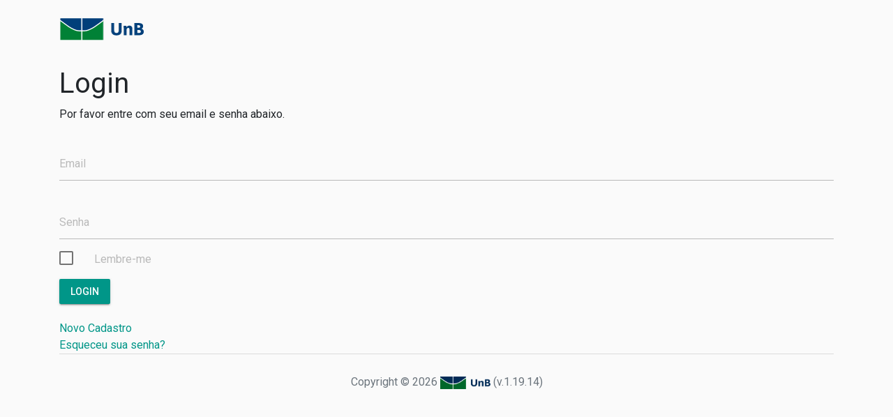

--- FILE ---
content_type: text/html; charset=UTF-8
request_url: https://secom.unb.br/auth/login
body_size: 1159
content:
<!doctype html>
<html lang="pt-br">
<head>

<meta charset="utf-8">
<meta name="viewport" content="width=device-width, initial-scale=1, shrink-to-fit=no">
<link rel="stylesheet" href="https://fonts.googleapis.com/css?family=Roboto:300,400,500,700|Material+Icons">
<link rel="stylesheet" href="https://secom.unb.br/assets/css/bootstrap-material-design.min.css">
<link rel="stylesheet" href="https://secom.unb.br/assets/css/jquery.datetimepicker.min.css">
<link rel="icon" type="image/png" href="https://secom.unb.br/assets/img/favicon.ico">

<title>trafego-secom</title>
</head>
<body>
<div class="container">

<div>
	<div class="mw-100 bg-transparent p-4 px-md-0" style="float: left;">
		<a href="https://www.unb.br/" tabindex="1" title="Ir para o Portal da UnB" target="_blank">
			<img src="https://secom.unb.br//assets/img/unb-logo.png" alt="Logomarca da UnB" class="img-fluid rounded float-left d-block" />
		</a>
	</div>
	<div style="float: right;"><br>
		</div>
	<br><br>
</div>

<div>
	</div>

<br><br><h1>Login</h1>
<p>Por favor entre com seu email e senha abaixo.</p>

<div class="alert-warning"></div>


<form action="https://secom.unb.br/auth/login" id="login-form" name="login-form" method="post" accept-charset="utf-8">
	<div class="form-group">
   	<label for="identity" class="bmd-label-floating">
			<label for="identity">Email</label>    	</label>
    	<input type="text" class="form-control" id="identity" name="identity">
    	<span class="bmd-help">Informe o seu e-mail cadastrado <b>ou login.</b></span>
	</div>

	<div class="form-group">
   	<label for="password" class="bmd-label-floating">
    		<label for="password">Senha</label>    	</label>
    	<input type="password" class="form-control" id="password" name="password">
	</div>

	<div class="checkbox">
	<label>
   	<label for="remember">Lembre-me</label><input type="checkbox" name="remember" id="remember" style="float: right;">
   </label>
	</div>

  	<button type="submit" class="btn btn-primary btn-raised">
  		Login	</button>
</form><a href="https://secom.unb.br/autocadastro">Novo Cadastro</a>
<br />
<a href="https://secom.unb.br/auth/forgot_password">Esqueceu sua senha?</a>

 
<footer class="card-footer text-muted" style="background-color: rgb(250, 250, 250);">
	  <!-- Copyright -->
	  <div class="footer-copyright text-center py-3" >Copyright © 2026 
	<a href="https://unb.br"><img src="https://secom.unb.br/assets/img/unb2.fw.png" width="72"> </a>(v.1.19.14)	
  </div>
  <!-- Copyright -->

</footer></div>
<script src="https://secom.unb.br/assets/js/jquery-3.2.1.slim.min.js"></script>
<script src="https://secom.unb.br/assets/js/popper.min.js"></script>
<script src="https://secom.unb.br/assets/js/jquery.datetimepicker.full.min.js"></script>
<script src="https://secom.unb.br/assets/js/bootstrap-material-design.min.js"></script>
<script src="https://secom.unb.br/assets/js/jquery.mask.js"></script>
<script src="https://secom.unb.br/assets/js/local.js"></script>
</div>

</body>
</html>


--- FILE ---
content_type: application/javascript
request_url: https://secom.unb.br/assets/js/local.js
body_size: 1215
content:
$(document).ready(function() {

    $('body').bootstrapMaterialDesign();
    jQuery.datetimepicker.setLocale('pt-BR');
    $(function() {
        jQuery('#datetimepicker, #datetimepicker2 ').datetimepicker();
        $('#datetimepicker,  #datetimepicker2 ').datetimepicker({
            format:'d-m-Y H:i',
            minDate:'+02-01-1970'
        });
    });

    $('body').bootstrapMaterialDesign();
    jQuery.datetimepicker.setLocale('pt-BR');
    $(function() {
        jQuery('#dt_inicio_publicacao, #dt_fim_publicacao ').datetimepicker();
        $('#dt_inicio_publicacao, #dt_fim_publicacao ').datetimepicker({
            format:'d-m-Y H:i'
        });
    });

    $('body').bootstrapMaterialDesign();
    jQuery.datetimepicker.setLocale('pt-BR');
    $(function() {
        jQuery('#dt_inicio, #dt_fim ').datetimepicker();
        $('#dt_inicio, #dt_fim ').datetimepicker({
            format:'d-m-Y H:i',
            minDate:'+02-01-1970'
        });
    });

    $('body').bootstrapMaterialDesign();
    jQuery.datetimepicker.setLocale('pt-BR');
    $(function() {
        jQuery('#dt_inicio_r, #dt_fim_r ').datetimepicker();
        $('#dt_inicio_r, #dt_fim_r ').datetimepicker({
            format:'d-m-Y',
            timepicker:false,
            maxDate: 0
        });
    });


    $('body').bootstrapMaterialDesign();
    jQuery.datetimepicker.setLocale('pt-BR');
    $(function() {
        jQuery('#data_inicio, #data_fim ').datetimepicker();
        $('#data_inicio, #data_fim ').datetimepicker({
            format:'d-m-Y H:i',
            minDate:'+02-01-1970'
        });
    });

    $('body').bootstrapMaterialDesign();
    jQuery.datetimepicker.setLocale('pt-BR');
    $(function() {
        jQuery('#data_defesa').datetimepicker();
        $('#data_defesa').datetimepicker({
            format:'d-m-Y H:i',
            minDate:'+02-01-1970'
        });
    });
       
    $('body').bootstrapMaterialDesign();
    jQuery.datetimepicker.setLocale('pt-BR');
    $(function() {
        jQuery('#data_finalizacao').datetimepicker();
        $('#data_finalizacao').datetimepicker({
            format:'d-m-Y H:i'
        });
    });

    $('body').bootstrapMaterialDesign();
    jQuery.datetimepicker.setLocale('pt-BR');
    $(function() {
        jQuery('#data_evento').datetimepicker();
        $('#data_evento').datetimepicker({
            format:'d-m-Y H:i',
            maxDate: 0
        });
    });

    $('body').bootstrapMaterialDesign();
    jQuery.datetimepicker.setLocale('pt-BR');
    $(function() {
        jQuery('#dt_final_envio').datetimepicker();
        $('#dt_final_envio').datetimepicker({
            format:'d-m-Y',
            timepicker:false,
            minDate:0
        });
    });

    $('body').bootstrapMaterialDesign();
    jQuery.datetimepicker.setLocale('pt-BR');
    $(function() {
        jQuery('#deadline').datetimepicker();
        $('#deadline').datetimepicker({
            format:'d-m-Y H:i',
            minDate:0
        });
    });

    $('body').bootstrapMaterialDesign();
    jQuery.datetimepicker.setLocale('pt-BR');
    $(function() {
        jQuery('#dt_selecao').datetimepicker();
        $('#dt_selecao').datetimepicker({
            format:'d-m-Y',
            timepicker:false,
            //minDate: '+1970/04/1',
        });
    });

    $('body').bootstrapMaterialDesign();
    jQuery.datetimepicker.setLocale('pt-BR');
    $(function() {
        jQuery('#dt_campanha').datetimepicker();
        $('#dt_campanha').datetimepicker({
            format:'d-m-Y',
            timepicker:false,
            //minDate: '+1970/04/1',
        });
    });

    $(function () { 
        $(document).ready(function () { 
            var $seuCampoCpf = $("#cpf");
            $seuCampoCpf.mask('000.000.000-00', {reverse: true});
        });
    });

    try {
        $('.js-example-basic-single').select2();
    } catch (error) {
        console.log('tentativa equivocada de invocar select2.')
    }
   
    
    
    $(function () { 
        $(document).ready(function () { 
            var $seuCampoCep = $("#cep");
            $seuCampoCep.mask('00000-000', {reverse: true});
        });
    });

    $(function() {
        $("#add_prereq").click(function() {
            var intId =  parseInt($("#prereqs_count").attr('value'));
            $("#prereqs_count").attr('value',parseInt(intId)+1);
            var fieldWrapper = $("<div class=\"input-group mb-3\"><input type=\"text\" name=\"prereq-field" + intId + "\" class=\"form-control\" ></div>");
            var removeButton = $("<input class=\"del_prereq btn btn-raised btn-warning\" type=\"button\" value=\" - \">");
            removeButton.click(function() {$(this).parent().remove();});
            fieldWrapper.append(removeButton);
            $("#prerequisitos_alteraveis").append(fieldWrapper);
        });
    });

    $(function() {
      $('#periodo').daterangepicker({
        "autoApply": true,
        "minDate": moment().add(0, 'days'),
        locale: {
          format: 'DD-MM-YYYY',
          "separator": " a ",
          "applyLabel": "Aplicar",
          "cancelLabel": "Cancelar",
          "fromLabel": "From",
          "toLabel": "To",
          "customRangeLabel": "Custom",
          "weekLabel": "s",
          "daysOfWeek": [
              "Dom",
              "Seg",
              "Ter",
              "Qua",
              "Qui",
              "Sex",
              "Sáb"
          ],
          "monthNames": [
              "Janeiro",
              "Fevereiro",
              "Março",
              "Abril",
              "Maio",
              "Junho",
              "Julho",
              "Agusto",
              "Setembro",
              "Outubro",
              "Novembro",
              "Dezembro"
          ],
        }
      });
    });

    $(function () {
      $('[data-toggle="popover"]').popover()
    });
    $('.popover-dismiss').popover({
      trigger: 'focus'
    });
});
